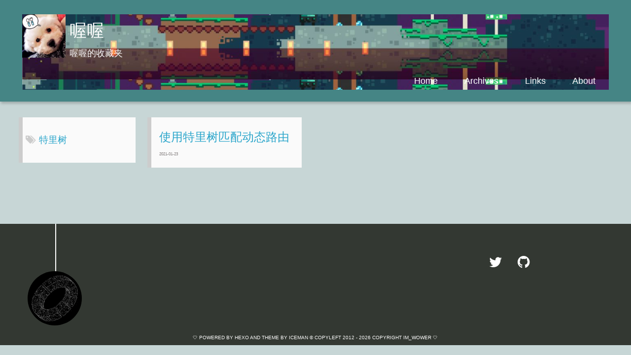

--- FILE ---
content_type: text/html; charset=utf-8
request_url: https://makefile.so/tags/%E7%89%B9%E9%87%8C%E6%A0%91/
body_size: 1685
content:

  <!DOCTYPE HTML>
<html lang="zh">
<head>
  <meta charset="UTF-8">
  
    <title>Tag: 特里树 | 喔喔</title>
    <meta name="viewport" content="width=device-width, initial-scale=1, maximum-scale=3, minimum-scale=1">
    
    <meta name="author" content="IM_WOWER">
    
    <meta name="description" content="喔喔">
    
    
    
    <meta name="twitter:card" content="summary" />
    <meta name="twitter:site" content="im_wower" />
    <meta name="twitter:title" content="Tag: 特里树 | 喔喔" />
      
    
    
    
    <link rel="icon" href="/img/favicon.ico">
    
    
    <link rel="apple-touch-icon" href="/img/wower.jpg">
    <link rel="apple-touch-icon-precomposed" href="/img/wower.jpg">
    
    
<link rel="stylesheet" href="/css/style.css">

<meta name="generator" content="Hexo 5.3.0"></head>

    <body>
      <header>
        <div>
		
			<div id="imglogo">
				<a href="/"><img src="/img/wower.jpg" alt="喔喔" title="喔喔"/></a>
			</div>
			
			<div id="textlogo">
				<h1 class="site-name"><a href="/" title="喔喔">喔喔</a></h1>
				<h2 class="blog-motto">喔喔的收藏夹</h2>
			</div>
			<div class="navbar"><a class="navbutton navmobile" href="#" title="Menu">
			</a></div>
			<nav class="animated">
				<ul>
					<ul>
					 
						<li><a href="/">Home</a></li>
					
						<li><a href="/archives">Archives</a></li>
					
						<li><a href="/links">Links</a></li>
					
						<li><a href="/about">About</a></li>
					
					<li>
					
					</li>
				</ul>
			</nav>			
</div>

      </header>
      <div id="container">
        

<div class="archive-title" >
  <h2 class="tag-icon">特里树</h2>
  
</div>
<div id="main" class="archive-part clearfix">
  <div id="archive-page">

  <section class="post" itemscope itemprop="blogPost">
  
    <a href="/2021/01/23/trie-tree-and-route-match/" title="使用特里树匹配动态路由" itemprop="url">
  
    <h1 itemprop="name">使用特里树匹配动态路由</h1>
    
    <time datetime="2021-01-23T15:05:21.000Z" itemprop="datePublished">2021-01-23</time>
  </a>
</section>


  </div>
</div>

      </div>
      <footer><div id="footer">
	
	<div class="line">
		<span></span>
		<div class="author"></div>
	</div>
	
	
	<div class="social-font" class="clearfix">
		
		
		<a href="https://twitter.com/im_wower" target="_blank" title="twitter"></a>
		
		
		<a href="https://github.com/imwower" target="_blank" title="github"></a>
		
		
	</div>
		<p class="copyright">🤍 POWERED BY <a href="http://hexo.io" target="_blank" title="hexo">HEXO</a> AND THEME BY <a href="https://github.com/wizicer/iceman" target="_blank" title="Iceman">ICEMAN</a> © COPYLEFT 2012 - 2026 COPYRIGHT
		
		<a href="https://makefile.so" target="_blank" title="IM_WOWER">IM_WOWER 🤍</a>
		
		</p>
</div>


<!-- Highlight.js -->
<link rel="stylesheet"
      href="https://cdnjs.cloudflare.com/ajax/libs/highlight.js/11.5.0/styles/atom-one-dark-reasonable.min.css">
<script src="https://cdnjs.cloudflare.com/ajax/libs/highlight.js/11.5.0/highlight.min.js">
</script>
<script>
    hljs.highlightAll();
</script>

</footer>
      <script src="/js/jquery-2.1.0.min.js"></script>
<script type="text/javascript">
$(document).ready(function(){ 
  $('.navbar').click(function(){
    $('header nav').toggleClass('shownav');
  });
  var myWidth = 0;
  function getSize(){
    if( typeof( window.innerWidth ) == 'number' ) {
      myWidth = window.innerWidth;
    } else if( document.documentElement && document.documentElement.clientWidth) {
      myWidth = document.documentElement.clientWidth;
    };
  };
  var m = $('#main'),
      a = $('#asidepart'),
      c = $('.closeaside'),
      o = $('.openaside');
  $(window).resize(function(){
    getSize(); 
    if (myWidth >= 1024) {
      $('header nav').removeClass('shownav');
    }else
    {
      m.removeClass('moveMain');
      a.css('display', 'block').removeClass('fadeOut');
      o.css('display', 'none');
        
    }
  });
  c.click(function(){
    a.addClass('fadeOut').css('display', 'none');
    o.css('display', 'block').addClass('fadeIn');
    m.addClass('moveMain');
  });
  o.click(function(){
    o.css('display', 'none').removeClass('beforeFadeIn');
    a.css('display', 'block').removeClass('fadeOut').addClass('fadeIn');      
    m.removeClass('moveMain');
  });
  $(window).scroll(function(){
    o.css("top",Math.max(80,260-$(this).scrollTop()));
  });
});
</script>






    <script defer src="https://static.cloudflareinsights.com/beacon.min.js/vcd15cbe7772f49c399c6a5babf22c1241717689176015" integrity="sha512-ZpsOmlRQV6y907TI0dKBHq9Md29nnaEIPlkf84rnaERnq6zvWvPUqr2ft8M1aS28oN72PdrCzSjY4U6VaAw1EQ==" data-cf-beacon='{"version":"2024.11.0","token":"7e7732f3f17642f895ff4c73ef11beb9","r":1,"server_timing":{"name":{"cfCacheStatus":true,"cfEdge":true,"cfExtPri":true,"cfL4":true,"cfOrigin":true,"cfSpeedBrain":true},"location_startswith":null}}' crossorigin="anonymous"></script>
</body>
   </html>


--- FILE ---
content_type: text/css; charset=utf-8
request_url: https://makefile.so/css/style.css
body_size: 5658
content:
html,
body,
div,
span,
applet,
object,
iframe,
h1,
h2,
h3,
h4,
h5,
h6,
p,
blockquote,
pre,
a,
abbr,
acronym,
address,
big,
cite,
code,
del,
dfn,
em,
img,
ins,
kbd,
q,
s,
samp,
small,
strike,
strong,
sub,
sup,
tt,
var,
dl,
dt,
dd,
ol,
ul,
li,
fieldset,
form,
label,
legend,
table,
caption,
tbody,
tfoot,
thead,
tr,
th,
td {
  margin: 0;
  padding: 0;
  border: 0;
  outline: 0;
  font-weight: inherit;
  font-style: inherit;
  font-family: inherit;
  font-size: 100%;
  vertical-align: baseline;
}
body {
  line-height: 1;
  color: #000;
  background: #fff;
}
ol,
ul {
  list-style: none;
}
table {
  border-collapse: separate;
  border-spacing: 0;
  vertical-align: middle;
}
caption,
th,
td {
  text-align: left;
  font-weight: normal;
  vertical-align: middle;
}
a img {
  border: none;
}
/* custom Font*/
@font-face {
  font-family: "covered_by_your_graceregular";
  font-weight: normal;
  font-style: normal;
  src: url("../font/coveredbyyourgrace-webfont.eot");
  src: url("../font/coveredbyyourgrace-webfont.eot?#iefix") format('embedded-opentype'), url("../font/coveredbyyourgrace-webfont.svg#covered_by_your_graceregular") format('svg'), url("../font/coveredbyyourgrace-webfont.woff") format('woff'), url("../font/coveredbyyourgrace-webfont.ttf") format('truetype');
}
/* icon Font */
@font-face {
  font-family: "FontAwesome";
  font-style: normal;
  font-weight: normal;
  src: url("../font/fontawesome-webfont.eot?v=#4.0.3");
  src: url("../font/fontawesome-webfont.eot?#iefix&v=#4.0.3") format("embedded-opentype"), url("../font/fontawesome-webfont.woff?v=#4.0.3") format("woff"), url("../font/fontawesome-webfont.ttf?v=#4.0.3") format("truetype"), url("../font/fontawesome-webfont.svg#fontawesomeregular?v=#4.0.3") format("svg");
}
/* Public style */
* {
  -webkit-margin-before: 0;
  -webkit-margin-after: 0;
}
body {
  background: #c7d6d6;
  font-family: "Helvetica Neue", "Helvetica", "Microsoft YaHei", "WenQuanYi Micro Hei", Arial, sans-serif;
  font-size: 100%;
  color: #817c7c;
  line-height: 1.5;
}
small {
  font-size: 80%;
}
sub,
sup {
  font-size: 75%;
  line-height: 0;
  position: relative;
  vertical-align: baseline;
}
sup {
  top: -0.5em;
  padding-left: 0.3em;
}
sub {
  bottom: -0.25em;
}
a {
  text-decoration: none;
  color: #817c7c;
}
a:hover,
a:focus {
  outline: 0;
  text-decoration: none;
  -webkit-transition: color 0.25s, background 0.5s;
  -moz-transition: color 0.25s, background 0.5s;
  -o-transition: color 0.25s, background 0.5s;
  -ms-transition: color 0.25s, background 0.5s;
  transition: color 0.25s, background 0.5s;
}
a:hover:before {
  -webkit-transition: color 0.25s, background 0.5s;
  -moz-transition: color 0.25s, background 0.5s;
  -o-transition: color 0.25s, background 0.5s;
  -ms-transition: color 0.25s, background 0.5s;
  transition: color 0.25s, background 0.5s;
}
input:focus {
  outline: none;
}
input,
button {
  margin: 0;
  padding: 0;
}
input::-moz-focus-inner,
button::-moz-focus-inner {
  border: 0;
  padding: 0;
}
h1 {
  font-size: 1.5em;
}
.fa {
  display: inline-block;
  font-family: FontAwesome;
  font-style: normal;
  font-weight: normal;
  line-height: 1;
  -webkit-font-smoothing: antialiased;
  -moz-osx-font-smoothing: grayscale;
}
.clearfix {
  zoom: 1;
}
.clearfix:before,
.clearfix:after {
  content: "";
  display: table;
}
.clearfix:after {
  clear: both;
}
::-webkit-input-placeholder {
  color: #fff;
  padding: 2px 0 0 4px;
}
::-moz-placeholder {
  color: #fff;
  padding: 2px 0 0 4px;
}
:-ms-input-placeholder {
  color: #fff;
  padding: 2px 0 0 4px;
}
::-webkit-input-placeholder::before {
  font-family: "FontAwesome";
  -webkit-font-smoothing: antialiased;
  -moz-osx-font-smoothing: grayscale;
  content: "\f002";
  padding-right: 4px;
}
::-moz-placeholder:before {
  font-family: "FontAwesome";
  -webkit-font-smoothing: antialiased;
  -moz-osx-font-smoothing: grayscale;
  content: "\f002";
  padding-right: 4px;
}
:-ms-input-placeholder::before {
  font-family: "FontAwesome";
  -webkit-font-smoothing: antialiased;
  -moz-osx-font-smoothing: grayscale;
  content: "\f002";
  padding-right: 4px;
}
input[type="search"]::-webkit-search-cancel-button,
input[type="search"]::-webkit-search-decoration {
  -webkit-appearance: none;
}
::-webkit-search-cancel-button:after {
  font-family: "FontAwesome";
  -webkit-font-smoothing: antialiased;
  -moz-osx-font-smoothing: grayscale;
  content: '\f00d';
  color: #fff;
  padding-right: 4px;
}
/* css3 animate */
.animated {
  -webkit-animation-fill-mode: both;
  -moz-animation-fill-mode: both;
  -o-animation-fill-mode: both;
  -ms-animation-fill-mode: both;
  animation-fill-mode: both;
  -webkit-animation-duration: 1s;
  -moz-animation-duration: 1s;
  -o-animation-duration: 1s;
  -ms-animation-duration: 1s;
  animation-duration: 1s;
}
@-webkit-keyframes fadeIn {
  0% {
    opacity: 0;
    -ms-filter: "progid:DXImageTransform.Microsoft.Alpha(Opacity=0)";
    filter: alpha(opacity=0);
  }
  100% {
    opacity: 1;
    -ms-filter: none;
    filter: none;
  }
}
.fadeIn {
  -webkit-animation-name: fadeIn;
  -moz-animation-name: fadeIn;
  -o-animation-name: fadeIn;
  -ms-animation-name: fadeIn;
  animation-name: fadeIn;
}
.fadeOut {
  -webkit-animation-name: fadeOut;
  -moz-animation-name: fadeOut;
  -o-animation-name: fadeOut;
  -ms-animation-name: fadeOut;
  animation-name: fadeOut;
}
@-moz-keyframes fadeInDown {
  0% {
    opacity: 0;
    -ms-filter: "progid:DXImageTransform.Microsoft.Alpha(Opacity=0)";
    filter: alpha(opacity=0);
    -webkit-transform: translateY(-20px);
    -moz-transform: translateY(-20px);
    -o-transform: translateY(-20px);
    -ms-transform: translateY(-20px);
    transform: translateY(-20px);
  }
  100% {
    opacity: 1;
    -ms-filter: none;
    filter: none;
    -webkit-transform: translateY(0);
    -moz-transform: translateY(0);
    -o-transform: translateY(0);
    -ms-transform: translateY(0);
    transform: translateY(0);
  }
}
@-webkit-keyframes fadeInDown {
  0% {
    opacity: 0;
    -ms-filter: "progid:DXImageTransform.Microsoft.Alpha(Opacity=0)";
    filter: alpha(opacity=0);
    -webkit-transform: translateY(-20px);
    -moz-transform: translateY(-20px);
    -o-transform: translateY(-20px);
    -ms-transform: translateY(-20px);
    transform: translateY(-20px);
  }
  100% {
    opacity: 1;
    -ms-filter: none;
    filter: none;
    -webkit-transform: translateY(0);
    -moz-transform: translateY(0);
    -o-transform: translateY(0);
    -ms-transform: translateY(0);
    transform: translateY(0);
  }
}
@-o-keyframes fadeInDown {
  0% {
    opacity: 0;
    -ms-filter: "progid:DXImageTransform.Microsoft.Alpha(Opacity=0)";
    filter: alpha(opacity=0);
    -webkit-transform: translateY(-20px);
    -moz-transform: translateY(-20px);
    -o-transform: translateY(-20px);
    -ms-transform: translateY(-20px);
    transform: translateY(-20px);
  }
  100% {
    opacity: 1;
    -ms-filter: none;
    filter: none;
    -webkit-transform: translateY(0);
    -moz-transform: translateY(0);
    -o-transform: translateY(0);
    -ms-transform: translateY(0);
    transform: translateY(0);
  }
}
@keyframes fadeInDown {
  0% {
    opacity: 0;
    -ms-filter: "progid:DXImageTransform.Microsoft.Alpha(Opacity=0)";
    filter: alpha(opacity=0);
    -webkit-transform: translateY(-20px);
    -moz-transform: translateY(-20px);
    -o-transform: translateY(-20px);
    -ms-transform: translateY(-20px);
    transform: translateY(-20px);
  }
  100% {
    opacity: 1;
    -ms-filter: none;
    filter: none;
    -webkit-transform: translateY(0);
    -moz-transform: translateY(0);
    -o-transform: translateY(0);
    -ms-transform: translateY(0);
    transform: translateY(0);
  }
}
body >header {
  width: 100%;
  -webkit-box-shadow: 2px 4px 5px rgba(3,3,3,0.2);
  box-shadow: 2px 4px 5px rgba(3,3,3,0.2);
  background: #458585;
  color: #fff;
  padding: 1em 0 0.8em;
}
@media only screen and (min-width: 1024px) {
  body >header {
    padding: 1.8em 0 1.5em;
  }
}
body >header >div {
  width: 95%;
  margin: 0 auto;
  position: relative;
  overflow: hidden;
  background-image: url("/img/header.jpg");
  -webkit-background-size: contain;
  -moz-background-size: contain;
  background-size: contain;
}
@media only screen and (min-width: 1024px) {
  body >header >div {
    width: 93%;
  }
}
body >header a {
  display: block;
  color: #fff;
}
#imglogo {
  float: left;
  width: 4em;
  height: 4em;
}
@media only screen and (min-width: 768px) {
  #imglogo {
    width: 5em;
  }
}
@media only screen and (min-width: 1024px) {
  #imglogo {
    width: 5.5em;
  }
}
#imglogo img {
  width: 4em;
}
@media only screen and (min-width: 768px) {
  #imglogo img {
    width: 5em;
  }
}
@media only screen and (min-width: 1024px) {
  #imglogo img {
    width: 5.5em;
  }
}
#textlogo {
  float: left;
  width: 75%;
  margin-left: 0.5em;
}
#textlogo h1.site-name {
  width: 86%;
  font-family: "Helvetica Neue", "Helvetica", "Microsoft YaHei", "WenQuanYi Micro Hei", Arial, sans-serif;
  font-size: 160%;
  line-height: 1.9;
  font-weight: normal;
}
@media only screen and (min-width: 768px) {
  #textlogo h1.site-name {
    font-size: 190%;
  }
}
@media only screen and (min-width: 1024px) {
  #textlogo h1.site-name {
    font-size: 220%;
  }
}
#textlogo h2.blog-motto {
  font-size: 0.7em;
  font-weight: normal;
}
@media only screen and (min-width: 768px) {
  #textlogo h2.blog-motto {
    font-size: 100%;
  }
}
@media only screen and (min-width: 1024px) {
  #textlogo h2.blog-motto {
    font-size: 110%;
  }
}
.navbar {
  position: absolute;
  width: 2em;
  right: 0em;
  top: 1em;
  padding: 0.5em;
}
@media only screen and (min-width: 1024px) {
  .navbar {
    display: none;
  }
}
.navbutton::before {
  font-family: "FontAwesome";
  -webkit-font-smoothing: antialiased;
  -moz-osx-font-smoothing: grayscale;
  content: "\f0c9";
}
.navmobile::before {
  padding-left: 1em;
}
header nav {
  float: left;
  width: 100%;
  font-size: 112.5%;
  padding-top: 0.5em;
  max-height: 0.01em;
  -webkit-transition: max-height 1s ease-out;
  -moz-transition: max-height 1s ease-out;
  -o-transition: max-height 1s ease-out;
  -ms-transition: max-height 1s ease-out;
  transition: max-height 1s ease-out;
}
@media only screen and (min-width: 568px) {
  header nav {
    width: 50%;
  }
}
@media only screen and (min-width: 1024px) {
  header nav {
    float: right;
    width: auto;
    margin-top: 1em;
    max-height: none;
  }
}
@media only screen and (min-width: 1024px) {
  header nav ul {
    float: right;
  }
}
@media only screen and (min-width: 1024px) {
  header nav ul li {
    float: left;
  }
}
header nav ul li a {
  padding: 0.2em 0 0.2em 1em;
}
@media only screen and (min-width: 1024px) {
  header nav ul li a {
    padding: 0.2em 1.5em;
  }
}
header nav ul li a:hover {
  background: #326666;
  color: #bee5d2;
}
.shownav {
  max-height: 40em;
}
.search {
  padding: 0.1em 0 0 1em;
}
.search input {
  line-height: 1.7;
  border: 1px solid #fff;
  color: #fff;
  background: transparent;
  width: 80%;
  padding-left: 0.5em;
}
@media only screen and (min-width: 1024px) {
  .search input {
    width: 8em;
    -webkit-transition: 0.5s width;
    -moz-transition: 0.5s width;
    -o-transition: 0.5s width;
    -ms-transition: 0.5s width;
    transition: 0.5s width;
  }
  .search input:focus {
    width: 15em;
  }
}
.search label {
  display: none;
}
/* index layout */
#container {
  width: 95%;
  margin: 0 auto;
  overflow: hidden;
}
@media only screen and (min-width: 768px) {
  #container {
    width: 96%;
  }
}
@media only screen and (min-width: 1024px) {
  #container {
    width: 94%;
  }
}
@media only screen and (min-width: 1560px) {
  #container {
    width: 82%;
  }
}
#main {
  margin: 1em 0 0;
  line-height: 1.8;
}
@media only screen and (min-width: 1024px) {
  #main {
    margin: 2em 0 0;
    width: 75%;
    float: left;
    -webkit-transition: margin 0.5s ease-out;
    -moz-transition: margin 0.5s ease-out;
    -o-transition: margin 0.5s ease-out;
    -ms-transition: margin 0.5s ease-out;
    transition: margin 0.5s ease-out;
  }
}
#main section.post {
  background: #fafafa;
  margin-bottom: 0.125em;
}
#main section.post a {
  display: block;
  border-left: 0.5em solid #ccc;
  -webkit-transition: border-left 0.45s;
  -moz-transition: border-left 0.45s;
  -o-transition: border-left 0.45s;
  -ms-transition: border-left 0.45s;
  transition: border-left 0.45s;
  padding: 0.5em;
}
@media only screen and (min-width: 768px) {
  #main section.post a {
    padding: 1em;
  }
}
#main section.post a:hover {
  border-left: 0.5em solid #458585;
}
#main section.post a h1 {
  color: #2ca6cb;
  line-height: 2;
}
#main section.post a p {
  color: #817c7c;
}
#main section.post a time {
  color: #817c7c;
  display: block;
  margin: 0.5em 0;
  font-size: 0.5em;
}
.moveMain {
  margin-left: 10% !important;
}
#page-nav {
  background: #fafafa;
  text-align: center;
  overflow: hidden;
}
#page-nav a,
#page-nav span {
  display: inline-block;
  padding: 0.5em 1em;
}
#page-nav a {
  color: #2ca6cb;
}
#page-nav a:hover {
  background: #ccc;
  color: #458585;
}
#page-nav .prev {
  float: left;
  border-left: 0.5em solid #ccc;
  -webkit-transition: border-left 0.5s;
  -moz-transition: border-left 0.5s;
  -o-transition: border-left 0.5s;
  -ms-transition: border-left 0.5s;
  transition: border-left 0.5s;
}
#page-nav .prev:hover {
  border-left: 0.5em solid #458585;
}
#page-nav .next {
  float: right;
}
#page-nav .page-number {
  display: none;
}
@media only screen and (min-width: 768px) {
  #page-nav .page-number {
    display: inline-block;
  }
}
#page-nav .current {
  color: #b8b8b8;
  font-weight: bold;
}
#page-nav .space {
  color: #2ca6cb;
}
/* page layout */
@media only screen and (min-width: 1024px) {
  .page {
    margin-left: 10% !important;
  }
}
/* archive layout */
.category-icon:before,
.tag-icon:before,
.archive-icon:before {
  font-family: "FontAwesome";
  -webkit-font-smoothing: antialiased;
  -moz-osx-font-smoothing: grayscale;
  color: #ccc;
  font-size: 100%;
  padding-right: 0.3em;
}
.category-icon:before {
  content: "\f07b";
}
.tag-icon:before {
  content: "\f02c";
}
.archive-icon:before {
  content: "\f187";
}
.archive-title {
  margin: 1em 0;
  width: 97%;
  padding: 2em 0 2em 3%;
  background: #fafafa;
  border-left: 0.5em solid #ccc;
}
@media only screen and (min-width: 1024px) {
  .archive-title {
    margin: 2em 0;
    width: 18.5%;
    padding-left: 0.5%;
    float: left;
  }
}
.archive-title h2 {
  width: 90%;
  color: #2ca6cb;
  font-size: 120%;
}
.archive-title a {
  color: #2ca6cb;
  -webkit-transition: color 0.5s;
  -moz-transition: color 0.5s;
  -o-transition: color 0.5s;
  -ms-transition: color 0.5s;
  transition: color 0.5s;
}
.archive-title a:hover {
  color: #458585;
  -webkit-transition: color 0.5s;
  -moz-transition: color 0.5s;
  -o-transition: color 0.5s;
  -ms-transition: color 0.5s;
  transition: color 0.5s;
}
.current {
  color: #458585 !important;
}
@media only screen and (min-width: 768px) {
  .archive-part {
    min-height: 200px;
  }
}
@media only screen and (min-width: 1024px) {
  .archive-part {
    width: 78% !important;
    float: right;
    margin-left: 2% !important;
  }
}
.archive-part section.post {
  width: 100%;
}
@media only screen and (min-width: 768px) {
  .archive-part section.post {
    float: left;
    width: 50%;
  }
}
@media only screen and (min-width: 1024px) {
  .archive-part section.post {
    width: 33.333%;
  }
}
@media only screen and (min-width: 768px) {
  .archive-nav {
    width: 100%;
    float: left;
    margin-top: 1em;
  }
}
/* tags&categories layout */
.all-list-box {
  min-height: 400px;
}
.post,
.page {
  background: #fafafa;
}
.post a,
.page a {
  color: #2ca6cb;
}
.post a:hover,
.page a:hover {
  color: #458585;
}
@media only screen and (min-width: 768px) {
  article header.article-info {
    border-bottom: 1px solid #dbdbdb;
  }
}
article header.article-info >h1 {
  padding: 0.2em 3%;
  font-size: 170%;
  line-height: 1.5;
  word-wrap: break-word;
  word-break: normal;
  -webkit-font-smoothing: antialiased;
  -moz-osx-font-smoothing: grayscale;
  border-left: 5px solid #458585;
}
@media only screen and (min-width: 1024px) {
  article header.article-info >h1 {
    font-size: 200%;
    padding-top: 0.3em;
  }
}
article header.article-info >p.article-author {
  padding: 0.3em 4% 0.3em 0;
  text-align: right;
  border-bottom: 1px solid #dbdbdb;
}
@media only screen and (min-width: 768px) {
  article header.article-info >p.article-author {
    float: right;
    border-bottom: none;
  }
}
article header.article-info >p.article-time {
  padding-top: 0.5em;
  font-size: 0.8em;
  text-align: center;
}
@media only screen and (min-width: 768px) {
  article header.article-info >p.article-time {
    float: right;
    margin-right: 1em;
    padding-top: 0.1em;
    font-size: 0.9em;
  }
}
article header.article-info >p.article-time:before {
  font-family: "FontAwesome";
  font-size: 130%;
  content: "\f017";
  -webkit-font-smoothing: antialiased;
  -moz-osx-font-smoothing: grayscale;
}
article .article-content {
  padding: 1.5em 4%;
}
article .article-content .kb {
  padding: 0.1em 0.6em;
  border: 1px solid #ccc;
  background-color: code-color;
  color: #8f8f8f;
  -webkit-box-shadow: 0 1px 0 rgba(0,0,0,0.2), 0 0 0 2px #fff inset;
  box-shadow: 0 1px 0 rgba(0,0,0,0.2), 0 0 0 2px #fff inset;
  border-radius: 3px;
  display: inline-block;
  margin: 0 0.1em;
  text-shadow: 0 1px 0 #fff;
  line-height: 1.5;
  white-space: nowrap;
}
article .article-content h1,
article .article-content h2 {
  font-size: 180%;
  line-height: 1.2em;
}
article .article-content h3,
article .article-content h4,
article .article-content h5,
article .article-content h6 {
  font-size: 140%;
}
article .article-content h1,
article .article-content h2,
article .article-content h3,
article .article-content h4,
article .article-content h5,
article .article-content h6 {
  color: #458585;
  -webkit-font-smoothing: antialiased;
  -moz-osx-font-smoothing: grayscale;
  padding: 0.3em 0;
  margin: 0.5em 0;
}
article .article-content h1 >code,
article .article-content h2 >code,
article .article-content h3 >code,
article .article-content h4 >code,
article .article-content h5 >code,
article .article-content h6 >code {
  color: #a3a3a3;
}
article .article-content hr {
  border: 1px solid #dbdbdb;
}
article .article-content strong {
  font-weight: bold;
}
article .article-content em {
  font-style: italic;
}
article .article-content acronym,
article .article-content abbr {
  border-bottom: 1px dotted;
}
article .article-content blockquote {
  border-left: 0.2em solid #458585;
  margin: 0.65em 0 0.65em 4%;
  padding-left: 1%;
  line-height: 1.5;
  font-size: 110%;
}
article .article-content blockquote footer {
  background: #fafafa;
  padding: 0;
  margin: 0;
  font-size: 80%;
  line-height: 1em;
}
article .article-content blockquote cite {
  font-style: italic;
  padding-left: 0.5em;
}
article .article-content ul,
article .article-content ol {
  padding-left: 2em;
  font-size: 105%;
}
@media only screen and (min-width: 768px) {
  article .article-content ul,
  article .article-content ol {
    padding-left: 3em;
  }
}
article .article-content ul li {
  list-style: disc;
  text-align: match-parent;
  margin: 0.5em 0;
}
article .article-content ol li {
  list-style-type: decimal;
  margin: 0.5em 0;
}
article .article-content dl dt {
  font-weight: blod;
}
article .article-content ul li>code,
article .article-content ol li>code,
article .article-content p code,
article .article-content strong code,
article .article-content em code {
  font-family: Monaco, Menlo, Consolas, Courier New, monospace;
  background: #eee;
  color: #747070;
  border: 1px solid #d6d6d6;
  padding: 0 5px;
  margin: 0 2px;
  font-size: 90%;
  white-space: nowrap;
  text-shadow: 0 1px #fff;
}
article .article-content p {
  font-size: 105%;
  line-height: 1.7;
  margin: 0.7em 0;
}
@media only screen and (min-width: 1024px) {
  article .article-content p {
    margin: 1.2em 0;
  }
}
article .article-content img,
article .article-content video,
article .article-content figure img {
  max-width: 100%;
  display: block;
  margin: auto;
  height: auto;
  vertical-align: middle;
  padding-top: 0.5em;
}
@media only screen and (min-width: 1024px) {
  article .article-content img,
  article .article-content video,
  article .article-content figure img {
    padding-top: 0.7em;
  }
}
article .article-content figcaption,
article .article-content .caption {
  text-align: center;
  display: block;
  font-size: 0.9em;
  font-weight: blod;
}
article .article-content .video-container {
  position: relative;
  padding-top: 56%;
  height: 0;
  overflow: hidden;
}
article .article-content .video-container iframe,
article .article-content .video-container object,
article .article-content .video-container embed {
  position: absolute;
  top: 0;
  left: 0;
  width: 100%;
  height: 100%;
  margin-top: 0;
}
article .article-content table {
  width: 100%;
  border-collapse: collapse;
  border-spacing: 0;
}
article .article-content table th {
  font-weight: bold;
  border-bottom: 3px solid #dbdbdb;
  padding-bottom: 0.5em;
}
article .article-content table td {
  border-bottom: 1px solid #dbdbdb;
  padding: 10px 0;
}
article .article-content .pullquote {
  text-align: left;
  width: 45%;
  margin: 0;
  border: none;
}
article .article-content .left {
  margin-left: 0.5em;
  margin-right: 1em;
  float: left;
}
article .article-content .right {
  margin-right: 0.5em;
  margin-left: 1em;
  float: right;
}
footer.article-footer {
  background: #fafafa;
  padding: 0 4%;
  margin: 0;
  border-top: 1px solid #dbdbdb;
}
.article-share {
  float: right;
  width: 100%;
}
@media only screen and (min-width: 568px) {
  .article-share {
    width: 60%;
  }
}
@media only screen and (min-width: 768px) {
  .article-share {
    width: 40%;
  }
}
.share span {
  float: right;
  height: 3em;
  width: 1em;
  margin-right: 0.5em;
  position: relative;
  color: #d6d6d6;
}
.share span:before {
  font-family: "FontAwesome";
  content: "\f064";
  font-size: 1em;
  -webkit-font-smoothing: antialiased;
  -moz-osx-font-smoothing: grayscale;
  width: 1.5em;
  height: 1.5em;
  position: absolute;
  top: 50%;
  left: 50%;
  margin-top: -0.75em;
  margin-left: -0.75em;
}
.share a {
  float: right;
  width: 3em;
  height: 3em;
  display: block;
  position: relative;
}
.share a:before {
  font-size: 100%;
  font-family: "FontAwesome";
  text-align: center;
  color: #817c7c;
  -webkit-font-smoothing: antialiased;
  -moz-osx-font-smoothing: grayscale;
  width: 1.5em;
  height: 1.5em;
  position: absolute;
  top: 50%;
  left: 50%;
  margin-top: -0.75em;
  margin-left: -0.75em;
}
.share a:hover:before {
  color: #fff;
}
.article-share-twitter:before {
  content: "\f099";
}
.article-share-twitter:hover {
  background: #00aced;
  text-shadow: 0 1px #008abe;
}
.article-share-facebook:before {
  content: "\f09a";
}
.article-share-facebook:hover {
  background: #3b5998;
  text-shadow: 0 1px #2f477a;
}
.article-share-weibo:before {
  content: "\f18a";
}
.article-share-weibo:hover {
  background: #eb182c;
  text-shadow: 0 1px #bf1121;
}
.article-share-qrcode:before {
  content: "\f029";
}
.article-share-qrcode:hover {
  background: #49ae0f;
  text-shadow: 0 1px #3a8b0c;
}
.article-back-to-top:before {
  content: "\f062";
}
.article-back-to-top:hover {
  background: #762c54;
  text-shadow: 0 1px #5e2343;
}
.qrcode {
  width: 15em;
  height: 15em;
  position: absolute;
  top: 50%;
  left: 50%;
  margin-top: -7.5em;
  margin-left: -7.5em;
  background: #fff;
  border: 2px solid #ccc;
  border-radius: 3px;
  display: inline-block;
  opacity: 0;
  -ms-filter: "progid:DXImageTransform.Microsoft.Alpha(Opacity=0)";
  filter: alpha(opacity=0);
  position: fixed;
  text-align: center;
  visibility: hidden;
  z-index: 10;
  -webkit-transition: opacity 0.5s;
  -moz-transition: opacity 0.5s;
  -o-transition: opacity 0.5s;
  -ms-transition: opacity 0.5s;
  transition: opacity 0.5s;
}
@media only screen and (min-width: 1024px) {
  .qrcode {
    width: 20em;
    height: 20em;
    position: absolute;
    top: 50%;
    left: 50%;
    margin-top: -10em;
    margin-left: -10em;
    position: fixed;
  }
}
.qrcode span {
  display: block;
  width: 80%;
  height: 1.5em;
  font-size: 80%;
  float: left;
}
.qrcode span:before {
  content: none;
}
.qrcode a {
  display: block;
  width: 16%;
  height: 1.5em;
  float: left;
}
.qrcode img {
  width: 90%;
  height: 90%;
}
.qrclose:before {
  font-family: "FontAwesome";
  -webkit-font-smoothing: antialiased;
  -moz-osx-font-smoothing: grayscale;
  content: "\f057";
  color: #ccc;
}
.qrclose:hover:before {
  color: #2ca6cb !important;
}
.overlay {
  display: none !important;
}
.overlay:target+.qrcode {
  opacity: 1;
  -ms-filter: none;
  filter: none;
  visibility: visible;
}
.article-tags,
.article-categories {
  padding: 0.5em 0;
  float: left;
  width: 100%;
}
@media only screen and (min-width: 568px) {
  .article-tags,
  .article-categories {
    width: 50%;
  }
}
@media only screen and (min-width: 768px) {
  .article-tags,
  .article-categories {
    width: 30%;
  }
}
.article-tags {
  color: #d6d6d6;
}
.article-tags span {
  position: relative;
  float: left;
  width: 1em;
  height: 2em;
  margin-right: 0.5em;
}
.article-tags span:before {
  font-family: "FontAwesome";
  -webkit-font-smoothing: antialiased;
  -moz-osx-font-smoothing: grayscale;
  width: 1.2em;
  height: 1.2em;
  position: absolute;
  top: 50%;
  left: 50%;
  margin-top: -0.6em;
  margin-left: -0.6em;
  content: "\f02c";
}
.article-tags a {
  float: left;
  padding: 0 0.3em;
  margin: 0.3em;
  background: #e6e6e6;
}
.article-tags a:hover {
  color: #fff;
  background: #2ca6cb;
}
.article-categories {
  color: #d6d6d6;
  margin-top: 0.3em;
}
.article-categories span:before {
  font-family: "FontAwesome";
  -webkit-font-smoothing: antialiased;
  -moz-osx-font-smoothing: grayscale;
  content: "\f07b";
}
.article-category-link {
  padding: 0.5em;
  margin: 0 0.3em;
}
.article-category-link:hover {
  color: #fff !important;
  background: #2ca6cb;
}
.article-nav {
  padding: 0 10%;
}
@media only screen and (min-width: 768px) {
  .article-nav {
    padding: 0 4%;
  }
}
.article-nav strong {
  font-size: 0.6em;
}
.article-nav a {
  display: block;
  overflow: hidden;
}
.article-nav .prev a:hover,
.article-nav .next a:hover {
  background: #2ca6cb;
  color: #fff;
}
.article-nav .prev {
  width: 100%;
  float: left;
}
.article-nav .prev strong {
  padding-left: 1.8em;
}
.article-nav .prev span:before {
  font-family: "FontAwesome";
  -webkit-font-smoothing: antialiased;
  -moz-osx-font-smoothing: grayscale;
  content: "⏪";
  padding-right: 0.5em;
}
@media only screen and (min-width: 768px) {
  .article-nav .prev {
    width: 45%;
    float: left;
  }
}
.article-nav .next {
  width: 100%;
  float: left;
  text-align: left;
}
.article-nav .next strong {
  padding-left: 1.5em;
}
.article-nav .next span:before {
  font-family: "FontAwesome";
  -webkit-font-smoothing: antialiased;
  -moz-osx-font-smoothing: grayscale;
  content: "⏩";
  padding-right: 0.5em;
}
@media only screen and (min-width: 768px) {
  .article-nav .next {
    width: 45%;
    float: right;
    text-align: right;
  }
  .article-nav .next strong {
    padding-right: 1.8em;
  }
  .article-nav .next span:before {
    content: none;
  }
  .article-nav .next span:after {
    font-family: "FontAwesome";
    -webkit-font-smoothing: antialiased;
    -moz-osx-font-smoothing: grayscale;
    content: "⏩";
    padding-left: 0.5em;
  }
}
section.comment {
  padding: 0 4%;
  margin: 1em 0;
  border-top: 1px solid #dbdbdb;
}
.toc-article {
  background: #eee;
  margin: 2em 0 0 0.5em;
  padding: 1em;
}
.toc-article strong {
  padding: 0.3em 0;
}
#toc {
  line-height: 1em;
  font-size: 0.8em;
  float: right;
}
#toc .toc {
  padding: 0;
}
#toc .toc li {
  list-style-type: none;
}
#toc .toc-child {
  padding-left: 1.5em;
}
#toc.toc-aside {
  display: none;
  width: 13%;
  position: fixed;
  right: 2%;
  top: 320px;
  overflow: hidden;
  line-height: 1.5em;
  font-size: 1em;
  color: #458585;
  opacity: 0.6;
  -ms-filter: "progid:DXImageTransform.Microsoft.Alpha(Opacity=60)";
  filter: alpha(opacity=60);
  -webkit-transition: opacity 1s ease-out;
  -moz-transition: opacity 1s ease-out;
  -o-transition: opacity 1s ease-out;
  -ms-transition: opacity 1s ease-out;
  transition: opacity 1s ease-out;
}
#toc.toc-aside strong {
  padding: 0.3em 0;
  color: #817c7c;
}
#toc.toc-aside:hover {
  -webkit-transition: opacity 0.3s ease-out;
  -moz-transition: opacity 0.3s ease-out;
  -o-transition: opacity 0.3s ease-out;
  -ms-transition: opacity 0.3s ease-out;
  transition: opacity 0.3s ease-out;
  opacity: 1;
  -ms-filter: none;
  filter: none;
}
#toc.toc-aside a {
  -webkit-transition: color 1s ease-out;
  -moz-transition: color 1s ease-out;
  -o-transition: color 1s ease-out;
  -ms-transition: color 1s ease-out;
  transition: color 1s ease-out;
}
#toc.toc-aside a:hover {
  color: #458585;
  -webkit-transition: color 0.3s ease-out;
  -moz-transition: color 0.3s ease-out;
  -o-transition: color 0.3s ease-out;
  -ms-transition: color 0.3s ease-out;
  transition: color 0.3s ease-out;
}
.active {
  color: #458585 !important;
}
.openaside {
  display: none;
  position: fixed;
  right: 7.5%;
  top: 260px;
}
.openaside a {
  display: block;
  color: #fff;
  border: 1px solid #fff;
  border-radius: 5px;
  background: #458585;
  padding: 0.2em 0.55em;
}
.openaside a::before {
  font-family: "FontAwesome";
  -webkit-font-smoothing: antialiased;
  -moz-osx-font-smoothing: grayscale;
  content: "\f0c9";
}
.closeaside {
  display: none;
}
.closeaside a {
  color: #458585;
}
.closeaside a:hover {
  color: #2ca6cb;
}
.closeaside a::before {
  font-family: "FontAwesome";
  -webkit-font-smoothing: antialiased;
  -moz-osx-font-smoothing: grayscale;
  content: "\f0c9";
}
@media only screen and (min-width: 1024px) {
  .closeaside {
    display: block;
    position: absolute;
    right: 25px;
    top: 22px;
  }
}
#asidepart {
  background: #fafafa;
  margin: 1em 0 0;
  padding: 0.5em 2% 1em;
}
@media only screen and (min-width: 1024px) {
  #asidepart {
    position: relative;
    float: left;
    width: 18%;
    margin: 2em 0 0 3%;
  }
}
.asidetitle {
  font-size: 1.1em;
  color: #2ca6cb;
  padding: 0 0 0.3125em 0;
  border-bottom: 0.1875em solid #ccc;
}
.asidetitle a {
  color: #2ca6cb;
}
.asidetitle a:hover {
  color: #458585;
  -webkit-transition: color 0.5s;
  -moz-transition: color 0.5s;
  -o-transition: color 0.5s;
  -ms-transition: color 0.5s;
  transition: color 0.5s;
}
@media only screen and (min-width: 768px) {
  .categorieslist {
    width: 45%;
    float: left;
    margin: 0 5% 0 0;
  }
}
@media only screen and (min-width: 1024px) {
  .categorieslist {
    width: 100%;
    float: none;
    margin: 1em 0 0;
  }
}
.categorieslist li {
  border-bottom: 1px solid #ccc;
}
.categorieslist li a {
  display: block;
  padding: 0.5em 5%;
}
.categorieslist li a:hover {
  color: #458585;
}
.tagslist {
  margin: 1em 0 0;
}
@media only screen and (min-width: 768px) {
  .tagslist {
    width: 45%;
    float: left;
    margin: 0 5% 0 0;
  }
}
@media only screen and (min-width: 1024px) {
  .tagslist {
    width: 100%;
    float: none;
    margin: 1em 0 0;
  }
}
.tagslist ul {
  padding: 0.5em 0;
}
.tagslist ul li {
  float: left;
}
.tagslist ul li a {
  display: block;
  margin: 0.3125em;
  padding: 0.125em 0.3125em;
  background: #dbdbdb;
}
.tagslist ul li a:hover {
  color: #458585;
  background: #e6e6e6;
}
.rsspart {
  background: #458585;
  width: 100%;
}
@media only screen and (min-width: 768px) {
  .rsspart {
    float: left;
    width: 45%;
    margin: 0 5% 0 0;
  }
}
@media only screen and (min-width: 1024px) {
  .rsspart {
    width: 100%;
    float: none;
    margin: 1em 0 0;
  }
}
.rsspart a {
  color: #fff;
  display: block;
  padding: 0.625em 0;
  text-align: center;
}
.rsspart a:hover {
  color: #458585;
  background: #fafafa;
}
.rsspart a::before {
  font-family: "FontAwesome";
  -webkit-font-smoothing: antialiased;
  -moz-osx-font-smoothing: grayscale;
  padding-right: 0.5em;
  content: "\f09e";
}
@media only screen and (min-width: 768px) {
  .archiveslist {
    width: 45%;
    float: left;
    margin: 0 5% 0 0;
  }
}
@media only screen and (min-width: 1024px) {
  .archiveslist {
    width: 100%;
    float: none;
    margin: 1em 0 0;
  }
}
.archiveslist li {
  font-size: 0.8em;
  line-height: 2em;
}
.archiveslist li a {
  padding: 0.5em;
}
.archiveslist li a:hover {
  color: #458585;
  -webkit-transition: color 0.25s;
  -moz-transition: color 0.25s;
  -o-transition: color 0.25s;
  -ms-transition: color 0.25s;
  transition: color 0.25s;
}
.archiveslist .archive-list-count:before {
  content: "(";
}
.archiveslist .archive-list-count:after {
  content: ")";
}
.archive-list {
  padding: 0.5em 0;
}
.archive-float ul {
  padding: 0;
}
.archive-float li {
  float: left;
  margin: 0.3em;
}
@media only screen and (min-width: 1024px) {
  .archive-float li {
    float: none;
  }
}
@media only screen and (min-width: 768px) {
  .tagcloudlist {
    width: 45%;
    float: left;
    margin: 0 5% 0 0;
  }
}
@media only screen and (min-width: 1024px) {
  .tagcloudlist {
    width: 100%;
    float: none;
    margin: 1em 0 0;
  }
}
.tagcloudlist .tagcloudlist a {
  padding: 0.2em;
  display: block;
  float: left;
}
.tagcloudlist .tagcloudlist a:hover {
  color: #458585;
  -webkit-transition: color 0.25s;
  -moz-transition: color 0.25s;
  -o-transition: color 0.25s;
  -ms-transition: color 0.25s;
  transition: color 0.25s;
}
.linkslist {
  margin-top: 0.5em;
}
@media only screen and (min-width: 768px) {
  .linkslist {
    width: 45%;
    float: left;
    margin: 0 5% 0 0;
  }
}
@media only screen and (min-width: 1024px) {
  .linkslist {
    width: 100%;
    float: none;
    margin: 1em 0 0;
  }
}
.linkslist ul {
  padding: 0.5em 0;
}
.linkslist ul a {
  font-size: 1em;
  line-height: 1.5;
  display: block;
  padding: 0 3%;
}
.linkslist ul a:hover {
  color: #458585;
  -webkit-transition: color 0.25s;
  -moz-transition: color 0.25s;
  -o-transition: color 0.25s;
  -ms-transition: color 0.25s;
  transition: color 0.25s;
}
footer {
  margin-top: 1em;
  background: #333832;
  padding: 0 2% 0.5em;
}
#footer {
  width: 95%;
  margin: 0 auto;
  overflow: hidden;
  position: relative;
}
#footer .line {
  width: 100%;
  height: 14em;
  margin: 0 auto;
}
@media only screen and (min-width: 768px) {
  #footer .line {
    width: 10em;
    float: left;
    position: relative;
  }
}
#footer .line span {
  display: block;
  width: 0.5em;
  height: 6.25em;
  border-right: 0.125em solid #fff;
  margin: 0 auto;
}
@media only screen and (min-width: 768px) {
  #footer .line span {
    position: absolute;
    left: 3em;
    margin: 0 0 1.5em;
  }
}
.author {
  width: 6.875em;
  height: 6.875em;
  margin: 0 auto;
  background: no-repeat url("/img/author.gif") left top;
  -webkit-background-size: 6.875em 6.875em;
  -moz-background-size: 6.875em 6.875em;
  background-size: 6.875em 6.875em;
  border-radius: 3.4375em;
  -webkit-transition: -webkit-transform 2s ease-out;
  -moz-transition: -moz-transform 2s ease-out;
  -o-transition: -o-transform 2s ease-out;
  -ms-transition: -ms-transform 2s ease-out;
  transition: transform 2s ease-out;
}
.author:hover {
  -webkit-transform: rotateZ(360deg);
  -moz-transform: rotateZ(360deg);
  -o-transform: rotateZ(360deg);
  -ms-transform: rotateZ(360deg);
  transform: rotateZ(360deg);
}
@media only screen and (min-width: 768px) {
  .author {
    position: absolute;
    top: 6em;
    margin: 0 0 1.5em;
  }
}
.info {
  font-family: "Helvetica Neue", "Helvetica", "Microsoft YaHei", "WenQuanYi Micro Hei", Arial, sans-serif;
  line-height: 1.65;
  width: 90%;
  margin: 0 auto;
  color: #fff;
}
@media only screen and (min-width: 768px) {
  .info {
    margin: 4.5em 0 2em 0;
    float: left;
    width: 75%;
  }
}
.social-font {
  width: 100%;
  margin: 0 auto;
  float: left;
  padding-left: 3%;
}
@media only screen and (min-width: 568px) {
  .social-font {
    padding-left: 20%;
  }
}
@media only screen and (min-width: 768px) {
  .social-font {
    width: 18em;
    position: absolute;
    right: -3em;
    top: 3em;
  }
}
.social-font a {
  float: left;
  display: block;
  width: 14%;
  color: #fff;
  font-size: 180%;
  padding: 0.5em;
}
@media only screen and (min-width: 1024px) {
  .social-font a {
    padding: 0.3em;
  }
}
.social-font a:hover:before {
  color: #2ca6cb;
}
.social-font a[title="weibo"]::before,
.social-font a[title="twitter"]::before,
.social-font a[title="github"]::before,
.social-font a[title="facebook"]::before {
  font-family: "FontAwesome";
  -webkit-font-smoothing: antialiased;
  -moz-osx-font-smoothing: grayscale;
}
.social-font a[title="weibo"]::before {
  content: "\f18a";
}
.social-font a[title="twitter"]::before {
  content: "\f099";
}
.social-font a[title="github"]::before {
  content: "\f09b";
}
.social-font a[title="facebook"]::before {
  content: "\f09a";
}
.copyright {
  font-family: "Helvetica Neue", "Helvetica", "Microsoft YaHei", "WenQuanYi Micro Hei", Arial, sans-serif;
  font-size: 0.6em;
  width: 100%;
  color: #fff;
  text-align: center;
}
@media only screen and (min-width: 768px) {
  .copyright {
    float: left;
  }
}
.copyright a {
  color: #fff;
}
.copyright a:hover {
  color: #2ca6cb;
}
.article-gallery {
  background: #fafafa;
  position: relative;
}
.article-gallery-photos {
  position: relative;
  overflow: hidden;
}
.article-gallery-img {
  display: none;
  max-width: 100%;
img
  display: block;
  max-width: 100%;
  margin: 0 auto;
}
.article-gallery-img:first-child {
  display: block;
}
.article-gallery-img .loaded {
  position: absolute;
  display: block;
}
